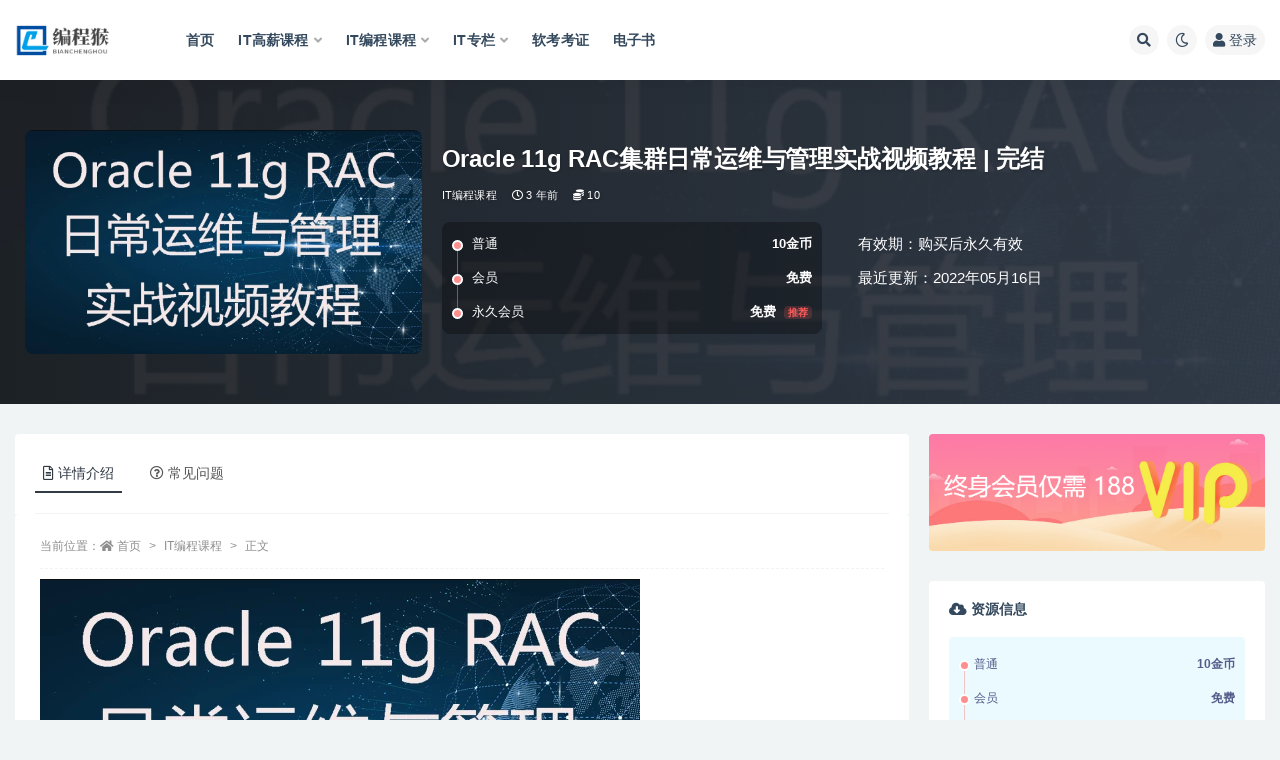

--- FILE ---
content_type: text/html; charset=UTF-8
request_url: https://www.66avg.com/3777.html
body_size: 13358
content:
<!doctype html>
<html lang="zh-Hans">
<head>
	<meta http-equiv="Content-Type" content="text/html; charset=UTF-8">
	<meta name="viewport" content="width=device-width, initial-scale=1, minimum-scale=1, maximum-scale=1">
	<link rel="profile" href="https://gmpg.org/xfn/11">
	<title>Oracle 11g RAC集群日常运维与管理实战视频教程 _编程猴</title>
<meta name='robots' content='max-image-preview:large' />
	<style>img:is([sizes="auto" i], [sizes^="auto," i]) { contain-intrinsic-size: 3000px 1500px }</style>
	<meta name="keywords" content="Oracle 11g RAC集群日常运维与管理实战视频教程,Oracle 11g RAC集群日常运维与管理,Oracle 11g RAC集群,Oracle 11g,Oracle">
<meta name="description" content="Oracle RAC 11g是Oracle公司推出的集群数据库版本，在企业中使用相当广泛，本套课程从实用的角度出发详细介绍了RAC的日常维护管理方法，尽管RAC的功能非常强大，但是RAC的安装和管理却是非常困难，而且这方面的资料也是比较零散不系统，本套课程旨在将这种常用维护方法以视频方式直观的展示给大家学习。">
<meta property="og:title" content="Oracle 11g RAC集群日常运维与管理实战视频教程 | 完结">
<meta property="og:description" content="Oracle RAC 11g是Oracle公司推出的集群数据库版本，在企业中使用相当广泛，本套课程从实用的角度出发详细介绍了RAC的日常维护管理方法，尽管RAC的功能非常强大，但是RAC的安装和管理却是非常困难，而且这方面的资料也是比较零散不系统，本套课程旨在将这种常用维护方法以视频方式直观的展示给大家学习。">
<meta property="og:type" content="article">
<meta property="og:url" content="https://www.66avg.com/3777.html">
<meta property="og:site_name" content="编程猴">
<meta property="og:image" content="https://leepoo.top/img/1652704767996.png">
<link href="https://www.66avg.com/wp-content/uploads/2023/01/Snipaste_2023-01-09_00-16-25.png" rel="icon">
<style id='classic-theme-styles-inline-css'>
/*! This file is auto-generated */
.wp-block-button__link{color:#fff;background-color:#32373c;border-radius:9999px;box-shadow:none;text-decoration:none;padding:calc(.667em + 2px) calc(1.333em + 2px);font-size:1.125em}.wp-block-file__button{background:#32373c;color:#fff;text-decoration:none}
</style>
<style id='global-styles-inline-css'>
:root{--wp--preset--aspect-ratio--square: 1;--wp--preset--aspect-ratio--4-3: 4/3;--wp--preset--aspect-ratio--3-4: 3/4;--wp--preset--aspect-ratio--3-2: 3/2;--wp--preset--aspect-ratio--2-3: 2/3;--wp--preset--aspect-ratio--16-9: 16/9;--wp--preset--aspect-ratio--9-16: 9/16;--wp--preset--color--black: #000000;--wp--preset--color--cyan-bluish-gray: #abb8c3;--wp--preset--color--white: #ffffff;--wp--preset--color--pale-pink: #f78da7;--wp--preset--color--vivid-red: #cf2e2e;--wp--preset--color--luminous-vivid-orange: #ff6900;--wp--preset--color--luminous-vivid-amber: #fcb900;--wp--preset--color--light-green-cyan: #7bdcb5;--wp--preset--color--vivid-green-cyan: #00d084;--wp--preset--color--pale-cyan-blue: #8ed1fc;--wp--preset--color--vivid-cyan-blue: #0693e3;--wp--preset--color--vivid-purple: #9b51e0;--wp--preset--gradient--vivid-cyan-blue-to-vivid-purple: linear-gradient(135deg,rgba(6,147,227,1) 0%,rgb(155,81,224) 100%);--wp--preset--gradient--light-green-cyan-to-vivid-green-cyan: linear-gradient(135deg,rgb(122,220,180) 0%,rgb(0,208,130) 100%);--wp--preset--gradient--luminous-vivid-amber-to-luminous-vivid-orange: linear-gradient(135deg,rgba(252,185,0,1) 0%,rgba(255,105,0,1) 100%);--wp--preset--gradient--luminous-vivid-orange-to-vivid-red: linear-gradient(135deg,rgba(255,105,0,1) 0%,rgb(207,46,46) 100%);--wp--preset--gradient--very-light-gray-to-cyan-bluish-gray: linear-gradient(135deg,rgb(238,238,238) 0%,rgb(169,184,195) 100%);--wp--preset--gradient--cool-to-warm-spectrum: linear-gradient(135deg,rgb(74,234,220) 0%,rgb(151,120,209) 20%,rgb(207,42,186) 40%,rgb(238,44,130) 60%,rgb(251,105,98) 80%,rgb(254,248,76) 100%);--wp--preset--gradient--blush-light-purple: linear-gradient(135deg,rgb(255,206,236) 0%,rgb(152,150,240) 100%);--wp--preset--gradient--blush-bordeaux: linear-gradient(135deg,rgb(254,205,165) 0%,rgb(254,45,45) 50%,rgb(107,0,62) 100%);--wp--preset--gradient--luminous-dusk: linear-gradient(135deg,rgb(255,203,112) 0%,rgb(199,81,192) 50%,rgb(65,88,208) 100%);--wp--preset--gradient--pale-ocean: linear-gradient(135deg,rgb(255,245,203) 0%,rgb(182,227,212) 50%,rgb(51,167,181) 100%);--wp--preset--gradient--electric-grass: linear-gradient(135deg,rgb(202,248,128) 0%,rgb(113,206,126) 100%);--wp--preset--gradient--midnight: linear-gradient(135deg,rgb(2,3,129) 0%,rgb(40,116,252) 100%);--wp--preset--font-size--small: 13px;--wp--preset--font-size--medium: 20px;--wp--preset--font-size--large: 36px;--wp--preset--font-size--x-large: 42px;--wp--preset--spacing--20: 0.44rem;--wp--preset--spacing--30: 0.67rem;--wp--preset--spacing--40: 1rem;--wp--preset--spacing--50: 1.5rem;--wp--preset--spacing--60: 2.25rem;--wp--preset--spacing--70: 3.38rem;--wp--preset--spacing--80: 5.06rem;--wp--preset--shadow--natural: 6px 6px 9px rgba(0, 0, 0, 0.2);--wp--preset--shadow--deep: 12px 12px 50px rgba(0, 0, 0, 0.4);--wp--preset--shadow--sharp: 6px 6px 0px rgba(0, 0, 0, 0.2);--wp--preset--shadow--outlined: 6px 6px 0px -3px rgba(255, 255, 255, 1), 6px 6px rgba(0, 0, 0, 1);--wp--preset--shadow--crisp: 6px 6px 0px rgba(0, 0, 0, 1);}:where(.is-layout-flex){gap: 0.5em;}:where(.is-layout-grid){gap: 0.5em;}body .is-layout-flex{display: flex;}.is-layout-flex{flex-wrap: wrap;align-items: center;}.is-layout-flex > :is(*, div){margin: 0;}body .is-layout-grid{display: grid;}.is-layout-grid > :is(*, div){margin: 0;}:where(.wp-block-columns.is-layout-flex){gap: 2em;}:where(.wp-block-columns.is-layout-grid){gap: 2em;}:where(.wp-block-post-template.is-layout-flex){gap: 1.25em;}:where(.wp-block-post-template.is-layout-grid){gap: 1.25em;}.has-black-color{color: var(--wp--preset--color--black) !important;}.has-cyan-bluish-gray-color{color: var(--wp--preset--color--cyan-bluish-gray) !important;}.has-white-color{color: var(--wp--preset--color--white) !important;}.has-pale-pink-color{color: var(--wp--preset--color--pale-pink) !important;}.has-vivid-red-color{color: var(--wp--preset--color--vivid-red) !important;}.has-luminous-vivid-orange-color{color: var(--wp--preset--color--luminous-vivid-orange) !important;}.has-luminous-vivid-amber-color{color: var(--wp--preset--color--luminous-vivid-amber) !important;}.has-light-green-cyan-color{color: var(--wp--preset--color--light-green-cyan) !important;}.has-vivid-green-cyan-color{color: var(--wp--preset--color--vivid-green-cyan) !important;}.has-pale-cyan-blue-color{color: var(--wp--preset--color--pale-cyan-blue) !important;}.has-vivid-cyan-blue-color{color: var(--wp--preset--color--vivid-cyan-blue) !important;}.has-vivid-purple-color{color: var(--wp--preset--color--vivid-purple) !important;}.has-black-background-color{background-color: var(--wp--preset--color--black) !important;}.has-cyan-bluish-gray-background-color{background-color: var(--wp--preset--color--cyan-bluish-gray) !important;}.has-white-background-color{background-color: var(--wp--preset--color--white) !important;}.has-pale-pink-background-color{background-color: var(--wp--preset--color--pale-pink) !important;}.has-vivid-red-background-color{background-color: var(--wp--preset--color--vivid-red) !important;}.has-luminous-vivid-orange-background-color{background-color: var(--wp--preset--color--luminous-vivid-orange) !important;}.has-luminous-vivid-amber-background-color{background-color: var(--wp--preset--color--luminous-vivid-amber) !important;}.has-light-green-cyan-background-color{background-color: var(--wp--preset--color--light-green-cyan) !important;}.has-vivid-green-cyan-background-color{background-color: var(--wp--preset--color--vivid-green-cyan) !important;}.has-pale-cyan-blue-background-color{background-color: var(--wp--preset--color--pale-cyan-blue) !important;}.has-vivid-cyan-blue-background-color{background-color: var(--wp--preset--color--vivid-cyan-blue) !important;}.has-vivid-purple-background-color{background-color: var(--wp--preset--color--vivid-purple) !important;}.has-black-border-color{border-color: var(--wp--preset--color--black) !important;}.has-cyan-bluish-gray-border-color{border-color: var(--wp--preset--color--cyan-bluish-gray) !important;}.has-white-border-color{border-color: var(--wp--preset--color--white) !important;}.has-pale-pink-border-color{border-color: var(--wp--preset--color--pale-pink) !important;}.has-vivid-red-border-color{border-color: var(--wp--preset--color--vivid-red) !important;}.has-luminous-vivid-orange-border-color{border-color: var(--wp--preset--color--luminous-vivid-orange) !important;}.has-luminous-vivid-amber-border-color{border-color: var(--wp--preset--color--luminous-vivid-amber) !important;}.has-light-green-cyan-border-color{border-color: var(--wp--preset--color--light-green-cyan) !important;}.has-vivid-green-cyan-border-color{border-color: var(--wp--preset--color--vivid-green-cyan) !important;}.has-pale-cyan-blue-border-color{border-color: var(--wp--preset--color--pale-cyan-blue) !important;}.has-vivid-cyan-blue-border-color{border-color: var(--wp--preset--color--vivid-cyan-blue) !important;}.has-vivid-purple-border-color{border-color: var(--wp--preset--color--vivid-purple) !important;}.has-vivid-cyan-blue-to-vivid-purple-gradient-background{background: var(--wp--preset--gradient--vivid-cyan-blue-to-vivid-purple) !important;}.has-light-green-cyan-to-vivid-green-cyan-gradient-background{background: var(--wp--preset--gradient--light-green-cyan-to-vivid-green-cyan) !important;}.has-luminous-vivid-amber-to-luminous-vivid-orange-gradient-background{background: var(--wp--preset--gradient--luminous-vivid-amber-to-luminous-vivid-orange) !important;}.has-luminous-vivid-orange-to-vivid-red-gradient-background{background: var(--wp--preset--gradient--luminous-vivid-orange-to-vivid-red) !important;}.has-very-light-gray-to-cyan-bluish-gray-gradient-background{background: var(--wp--preset--gradient--very-light-gray-to-cyan-bluish-gray) !important;}.has-cool-to-warm-spectrum-gradient-background{background: var(--wp--preset--gradient--cool-to-warm-spectrum) !important;}.has-blush-light-purple-gradient-background{background: var(--wp--preset--gradient--blush-light-purple) !important;}.has-blush-bordeaux-gradient-background{background: var(--wp--preset--gradient--blush-bordeaux) !important;}.has-luminous-dusk-gradient-background{background: var(--wp--preset--gradient--luminous-dusk) !important;}.has-pale-ocean-gradient-background{background: var(--wp--preset--gradient--pale-ocean) !important;}.has-electric-grass-gradient-background{background: var(--wp--preset--gradient--electric-grass) !important;}.has-midnight-gradient-background{background: var(--wp--preset--gradient--midnight) !important;}.has-small-font-size{font-size: var(--wp--preset--font-size--small) !important;}.has-medium-font-size{font-size: var(--wp--preset--font-size--medium) !important;}.has-large-font-size{font-size: var(--wp--preset--font-size--large) !important;}.has-x-large-font-size{font-size: var(--wp--preset--font-size--x-large) !important;}
:where(.wp-block-post-template.is-layout-flex){gap: 1.25em;}:where(.wp-block-post-template.is-layout-grid){gap: 1.25em;}
:where(.wp-block-columns.is-layout-flex){gap: 2em;}:where(.wp-block-columns.is-layout-grid){gap: 2em;}
:root :where(.wp-block-pullquote){font-size: 1.5em;line-height: 1.6;}
</style>
<link rel='stylesheet' id='bootstrap-css' href='https://www.66avg.com/wp-content/themes/ripro-v2/assets/bootstrap/css/bootstrap.min.css?ver=4.6.0' media='all' />
<link rel='stylesheet' id='csf-fa5-css' href='https://www.66avg.com/wp-content/themes/ripro-v2/assets/font-awesome/css/all.min.css?ver=5.14.0' media='all' />
<link rel='stylesheet' id='csf-fa5-v4-shims-css' href='https://www.66avg.com/wp-content/themes/ripro-v2/assets/font-awesome/css/v4-shims.min.css?ver=5.14.0' media='all' />
<link rel='stylesheet' id='plugins-css' href='https://www.66avg.com/wp-content/themes/ripro-v2/assets/css/plugins.css?ver=1.0.0' media='all' />
<link rel='stylesheet' id='app-css' href='https://www.66avg.com/wp-content/themes/ripro-v2/assets/css/app.css?ver=4.6.0' media='all' />
<link rel='stylesheet' id='dark-css' href='https://www.66avg.com/wp-content/themes/ripro-v2/assets/css/dark.css?ver=4.6.0' media='all' />
<script src="https://www.66avg.com/wp-content/themes/ripro-v2/assets/js/jquery.min.js?ver=3.5.1" id="jquery-js"></script>
<link rel="canonical" href="https://www.66avg.com/3777.html" />
<link rel='shortlink' href='https://www.66avg.com/?p=3777' />
</head>
<body class="wp-singular post-template-default single single-post postid-3777 single-format-standard wp-theme-ripro-v2 wide-screen navbar-sticky with-hero hero-wide hero-shop pagination-numeric no-off-canvas sidebar-right">
<div id="app" class="site">
	
<header class="site-header">
    <div class="container">
	    <div class="navbar">
			  <div class="logo-wrapper">
          <a href="https://www.66avg.com/">
        <img class="logo regular" src="http://www.66avg.com/wp-content/uploads/2023/01/logo_20230108_uugai.com_1673189447161.png" alt="编程猴">
      </a>
    
  </div> 			
			<div class="sep"></div>
			
			<nav class="main-menu d-none d-lg-block">
			<ul id="menu-%e7%bc%96%e7%a8%8b%e7%8c%b4" class="nav-list u-plain-list"><li class="menu-item menu-item-type-custom menu-item-object-custom menu-item-home"><a href="http://www.66avg.com/">首页</a></li>
<li class="menu-item menu-item-type-taxonomy menu-item-object-category menu-item-has-children"><a href="https://www.66avg.com/hige">IT高薪课程</a>
<ul class="sub-menu">
	<li class="menu-item menu-item-type-taxonomy menu-item-object-category"><a href="https://www.66avg.com/mktx">mk体系</a></li>
	<li class="menu-item menu-item-type-taxonomy menu-item-object-category"><a href="https://www.66avg.com/house">黑马博学谷</a></li>
	<li class="menu-item menu-item-type-taxonomy menu-item-object-category"><a href="https://www.66avg.com/geekcamp">Geek训练营</a></li>
	<li class="menu-item menu-item-type-taxonomy menu-item-object-category"><a href="https://www.66avg.com/msb">马士兵</a></li>
	<li class="menu-item menu-item-type-taxonomy menu-item-object-category"><a href="https://www.66avg.com/kkb">开课b</a></li>
</ul>
</li>
<li class="menu-item menu-item-type-taxonomy menu-item-object-category current-post-ancestor current-menu-parent current-post-parent menu-item-has-children"><a href="https://www.66avg.com/boutiques">IT编程课程</a>
<ul class="sub-menu">
	<li class="menu-item menu-item-type-taxonomy menu-item-object-category"><a href="https://www.66avg.com/mksz">mk实战</a></li>
	<li class="menu-item menu-item-type-taxonomy menu-item-object-category"><a href="https://www.66avg.com/house">黑马博学谷</a></li>
	<li class="menu-item menu-item-type-taxonomy menu-item-object-category"><a href="https://www.66avg.com/kkb">开课b</a></li>
	<li class="menu-item menu-item-type-taxonomy menu-item-object-category"><a href="https://www.66avg.com/msb">马士兵</a></li>
	<li class="menu-item menu-item-type-taxonomy menu-item-object-category"><a href="https://www.66avg.com/wyy">网易云</a></li>
	<li class="menu-item menu-item-type-taxonomy menu-item-object-category"><a href="https://www.66avg.com/geek">Geek</a></li>
	<li class="menu-item menu-item-type-taxonomy menu-item-object-category"><a href="https://www.66avg.com/xmg">小马哥</a></li>
	<li class="menu-item menu-item-type-taxonomy menu-item-object-category"><a href="https://www.66avg.com/lg">LG</a></li>
	<li class="menu-item menu-item-type-taxonomy menu-item-object-category"><a href="https://www.66avg.com/cto">cto</a></li>
</ul>
</li>
<li class="menu-item menu-item-type-taxonomy menu-item-object-category menu-item-has-children"><a href="https://www.66avg.com/column">IT专栏</a>
<ul class="sub-menu">
	<li class="menu-item menu-item-type-taxonomy menu-item-object-category"><a href="https://www.66avg.com/geek">Geek</a></li>
	<li class="menu-item menu-item-type-taxonomy menu-item-object-category"><a href="https://www.66avg.com/mkzl">mk专栏</a></li>
	<li class="menu-item menu-item-type-taxonomy menu-item-object-category"><a href="https://www.66avg.com/juejin">掘金</a></li>
</ul>
</li>
<li class="menu-item menu-item-type-taxonomy menu-item-object-category"><a href="https://www.66avg.com/ruankao">软考考证</a></li>
<li class="menu-item menu-item-type-taxonomy menu-item-object-category"><a href="https://www.66avg.com/book">电子书</a></li>
</ul>			</nav>
			
			<div class="actions">
				
								<span class="btn btn-sm search-open navbar-button ml-2" rel="nofollow noopener noreferrer" data-action="omnisearch-open" data-target="#omnisearch" title="搜索"><i class="fas fa-search"></i></span>
				
				
						        <span class="btn btn-sm toggle-dark navbar-button ml-2" rel="nofollow noopener noreferrer" title="夜间模式"><i class="fa fa-moon-o"></i></span>
                                
				<!-- user navbar dropdown  -->
		        				<a class="login-btn navbar-button ml-2" rel="nofollow noopener noreferrer" href="#"><i class="fa fa-user mr-1"></i>登录</a>
								<!-- user navbar dropdown -->

                
		        <div class="burger"></div>

		        
		    </div>
		    
	    </div>
    </div>
</header>

<div class="header-gap"></div>


<div class="hero lazyload visible" data-bg="https://leepoo.top/img/1652704767996.png">



<div class="hero-shop-warp">
    <div class="container-lg">
        <div class="row">
            <div class="col-lg-4 img-box">
                <img class="lazyload" data-src="https://leepoo.top/img/1652704767996.png" src="[data-uri]" alt="Oracle 11g RAC集群日常运维与管理实战视频教程 | 完结" />
                <noscript><img src="https://leepoo.top/img/1652704767996.png" alt="Oracle 11g RAC集群日常运维与管理实战视频教程 | 完结" /></noscript>
            </div>
            <div class="col-lg-8 info-box">
                <header class="entry-header">
<h1 class="entry-title">Oracle 11g RAC集群日常运维与管理实战视频教程 | 完结</h1>          <div class="entry-meta">
            
                          <span class="meta-category">
                <a href="https://www.66avg.com/boutiques" rel="category">IT编程课程</a>
              </span>
                          <span class="meta-date">
                  <time datetime="2022-05-16T21:25:09+08:00">
                    <i class="fa fa-clock-o"></i>
                    3 年前                  </time>
              </span>
            <span class="meta-shhop-icon"><i class="fas fa-coins"></i> 10</span>                <span class="meta-edit"></span>
            

          </div>
        </header>

                <div class="row">
                    <div class="col-lg-6 col-12">
                        <ul class="pricing-options"><li><span>普通</span><b>10金币</b></li><li><span>会员</span><b>免费</b></li><li><span>永久会员</span><b>免费<small class="badge badge-danger-lighten ml-2">推荐</small></b></li></ul>                    </div>
                    <div class="col-lg-6 col-12">
                        <ul class="down-info"><li><p class="data-label">有效期：购买后永久有效</p></li><li><p class="data-label">最近更新：2022年05月16日</p></li></ul>                    </div>
    
                </div>
                
                
            </div>
        </div>
    </div>
</div>
</div>	<main id="main" role="main" class="site-content">
<div class="container">
	<div class="row">
		<div class="content-column col-lg-9">
			<div class="content-area">
				


<div class="single-download-nav">
  <ul class="nav nav-pills" id="pills-tab" role="tablist">

    <li class="nav-item" role="presentation">
      <a class="nav-link active" id="pills-details-tab" data-toggle="pill" href="#pills-details" role="tab" aria-controls="pills-details" aria-selected="true"><i class="far fa-file-alt mr-1"></i>详情介绍</a>
    </li>

    
        <li class="nav-item" role="presentation">
      <a class="nav-link" id="pills-faq-tab" data-toggle="pill" href="#pills-faq" role="tab" aria-controls="pills-faq" aria-selected="false"><i class="far fa-question-circle mr-1"></i>常见问题</a>
    </li>
        
  </ul>
</div>

<div class="tab-content" id="pills-tabContent">

  <div class="tab-pane fade show active" id="pills-details" role="tabpanel" aria-labelledby="pills-details-tab">
    <article id="post-3777" class="article-content post-3777 post type-post status-publish format-standard hentry category-boutiques">
      <div class="container">
                <div class="article-crumb"><ol class="breadcrumb">当前位置：<li class="home"><i class="fa fa-home"></i> <a href="https://www.66avg.com">首页</a></li><li><a href="https://www.66avg.com/boutiques">IT编程课程</a></li><li class="active">正文</li></ol></div>
        
        
        <div class="pt-0 d-none d-block d-xl-none d-lg-none"><aside id="header-widget-shop-down" class="widget-area"><p></p></aside></div>      
        <div class="entry-wrapper">
                    <div class="entry-content u-text-format u-clearfix">
            <figure style="width: 600px" class="wp-caption alignnone"><img fetchpriority="high" decoding="async" src="https://leepoo.top/img/1652704767996.png" alt="Oracle 11g RAC集群日常运维与管理实战视频教程" width="600" height="339" /><figcaption class="wp-caption-text">Oracle 11g RAC集群日常运维与管理实战视频教程</figcaption></figure>
<p>Oracle RAC 11g是Oracle公司推出的集群数据库版本，在企业中使用相当广泛，本套课程从实用的角度出发详细介绍了RAC的日常维护管理方法，尽管RAC的功能非常强大，但是RAC的安装和管理却是非常困难，而且这方面的资料也是比较零散不系统，本套课程旨在将这种常用维护方法以视频方式直观的展示给大家学习。</p>
<p>〖课程截图〗:</p>
<figure style="width: 667px" class="wp-caption alignnone"><img decoding="async" src="https://leepoo.top/img/1652706933018.png" alt="Oracle 11g RAC集群日常运维与管理实战视频教程" width="667" height="829" /><figcaption class="wp-caption-text">Oracle 11g RAC集群日常运维与管理实战视频教程</figcaption></figure>
<p>〖课程目录〗:</p>
<ul>
<li>├──1-1 RAC基本维护命令-1.mp4 21.68M</li>
<li>├──10-1 集群数据库和实例操作.mp4 24.43M</li>
<li>├──11-1 RAC集群虚拟VIP地址漂移问题.mp4 42.12M</li>
<li>├──11gRAC维护课件.7z 1.04M</li>
<li>├──12-1 RAC集群SCAN-IP地址漂移问题.mp4 26.66M</li>
<li>├──13-1 ASM实例.mp4 31.05M</li>
<li>├──14-1 ASM磁盘组.mp4 38.83M</li>
<li>├──15-1 ASM磁盘组操作-1.mp4 41.69M</li>
<li>├──16-1 ASM磁盘组操作-2.mp4 21.10M</li>
<li>├──17-1 向磁盘组中添加删除磁盘.mp4 46.55M</li>
<li>├──18-1 磁盘组数据重新平衡.mp4 12.54M</li>
<li>├──19-1 ASM文件目录结构.mp4 29.97M</li>
<li>├──2-1 RAC基本维护命令-2.mp4 20.07M</li>
<li>├──20-1 ASM目录和别名操作.mp4 18.96M</li>
<li>├──21-1 ASM表空间及OMF操作.mp4 36.16M</li>
<li>├──22-1 ASM日志组操作.mp4 50.20M</li>
<li>├──23-1 RAC开启归档模式.mp4 36.32M</li>
<li>├──24-1 asmcmd命令行工具使用.mp4 41.68M</li>
<li>├──25-1 ASM参数文件spfile配置.mp4 13.07M</li>
<li>├──26-1 RAC-SCAN-IP地址修改.mp4 38.59M</li>
<li>├──27-1 RAC-VIP地址修改.mp4 37.73M</li>
<li>├──28-1 RAC-PUBLIC-IP地址修改.mp4 23.35M</li>
<li>├──29-1 RAC-心跳网络IP地址修改.mp4 26.13M</li>
<li>├──3-1 RAC基本维护命令-3.mp4 29.51M</li>
<li>├──30-1 RAC-HA高可用和LB负载均衡.mp4 33.10M</li>
<li>├──31-1 Failover故障转移客户端TAF配置.mp4 44.11M</li>
<li>├──32-1 Failover故障转移测试.mp4 11.01M</li>
<li>├──33-1 添加删除Service服务.mp4 31.27M</li>
<li>├──34-1 负载均衡配置及测试.mp4 39.44M</li>
<li>├──4-1 表决磁盘voting disk维护-1.mp4 31.40M</li>
<li>├──5-1 表决磁盘voting disk维护-2.mp4 37.00M</li>
<li>├──6-1 OCR维护.mp4 36.49M</li>
<li>├──7-1 集群组件状态查看.mp4 41.04M</li>
<li>├──8-1 集群各组件资源配置查看.mp4 42.84M</li>
<li>└──9-1 集群时钟验证.mp4 26.75M</li>
</ul>
<div class="post-note alert alert-warning mt-2" role="alert"><small><strong>声明：</strong>本站所有文章，如无特殊说明或标注，均为本站原创发布。任何个人或组织，在未征得本站同意时，禁止复制、盗用、采集、发布本站内容到任何网站、书籍等各类媒体平台。如若本站内容侵犯了原著者的合法权益，可联系我们进行处理。</small></div>          </div>
          <div class="site_abc_wrap pc bottum"><a href="https://www.66avg.com/user/vip" target="_blank" rel="nofollow noopener noreferrer" data-toggle="tooltip" data-html="true" title="<u>广告：</u>终身会员限时优惠188元"><img src="https://www.66avg.com/wp-content/uploads/2023/03/Snipaste_2023-03-08_00-21-28.png" style=" width: 100%; "></a></div>        </div>
      </div>
    </article>
  </div>

  
    <div class="tab-pane fade" id="pills-faq" role="tabpanel" aria-labelledby="pills-faq-tab">

    <div class="accordion" id="accordionhelp">
          <div class="card">
        <div class="card-header" id="heading-0">
          <h2 class="mb-0">
            <button class="btn btn-sm btn-block text-left collapsed" type="button" data-toggle="collapse" data-target="#collapse-0" aria-expanded="false" aria-controls="collapse-0">
              免费下载或者VIP会员资源能否直接商用？<span class="fa fa-plus"></span><span class="fa fa-minus"></span>
            </button>

          </h2>
        </div>
        <div id="collapse-0" class="collapse" aria-labelledby="heading-0" data-parent="#accordionhelp">
          <div class="card-body bg-primary text-white">
            本站所有资源版权均属于原作者所有，这里所提供资源均只能用于参考学习用，请勿直接商用。若由于商用引起版权纠纷，一切责任均由使用者承担。更多说明请参考 VIP介绍。          </div>
        </div>
      </div>
          <div class="card">
        <div class="card-header" id="heading-1">
          <h2 class="mb-0">
            <button class="btn btn-sm btn-block text-left collapsed" type="button" data-toggle="collapse" data-target="#collapse-1" aria-expanded="false" aria-controls="collapse-1">
              提示下载完但解压或打开不了？<span class="fa fa-plus"></span><span class="fa fa-minus"></span>
            </button>

          </h2>
        </div>
        <div id="collapse-1" class="collapse" aria-labelledby="heading-1" data-parent="#accordionhelp">
          <div class="card-body bg-primary text-white">
            最常见的情况是下载不完整: 可对比下载完压缩包的与网盘上的容量，若小于网盘提示的容量则是这个原因。这是浏览器下载的bug，建议用百度网盘软件或迅雷下载。 若排除这种情况，可在对应资源底部留言，或联络我们。          </div>
        </div>
      </div>
          <div class="card">
        <div class="card-header" id="heading-2">
          <h2 class="mb-0">
            <button class="btn btn-sm btn-block text-left collapsed" type="button" data-toggle="collapse" data-target="#collapse-2" aria-expanded="false" aria-controls="collapse-2">
              找不到素材资源介绍文章里的示例图片？<span class="fa fa-plus"></span><span class="fa fa-minus"></span>
            </button>

          </h2>
        </div>
        <div id="collapse-2" class="collapse" aria-labelledby="heading-2" data-parent="#accordionhelp">
          <div class="card-body bg-primary text-white">
            对于会员专享、整站源码、程序插件、网站模板、网页模版等类型的素材，文章内用于介绍的图片通常并不包含在对应可供下载素材包内。这些相关商业图片需另外购买，且本站不负责(也没有办法)找到出处。 同样地一些字体文件也是这种情况，但部分素材会在素材包内有一份字体下载链接清单。          </div>
        </div>
      </div>
          <div class="card">
        <div class="card-header" id="heading-3">
          <h2 class="mb-0">
            <button class="btn btn-sm btn-block text-left collapsed" type="button" data-toggle="collapse" data-target="#collapse-3" aria-expanded="false" aria-controls="collapse-3">
              付款后无法显示下载地址或者无法查看内容？<span class="fa fa-plus"></span><span class="fa fa-minus"></span>
            </button>

          </h2>
        </div>
        <div id="collapse-3" class="collapse" aria-labelledby="heading-3" data-parent="#accordionhelp">
          <div class="card-body bg-primary text-white">
            如果您已经成功付款但是网站没有弹出成功提示，请联系站长提供付款信息为您处理          </div>
        </div>
      </div>
          <div class="card">
        <div class="card-header" id="heading-4">
          <h2 class="mb-0">
            <button class="btn btn-sm btn-block text-left collapsed" type="button" data-toggle="collapse" data-target="#collapse-4" aria-expanded="false" aria-controls="collapse-4">
              购买该资源后，可以退款吗？<span class="fa fa-plus"></span><span class="fa fa-minus"></span>
            </button>

          </h2>
        </div>
        <div id="collapse-4" class="collapse" aria-labelledby="heading-4" data-parent="#accordionhelp">
          <div class="card-body bg-primary text-white">
            源码素材属于虚拟商品，具有可复制性，可传播性，一旦授予，不接受任何形式的退款、换货要求。请您在购买获取之前确认好 是您所需要的资源          </div>
        </div>
      </div>
        </div>
  </div>
  

</div>


<div class="entry-navigation">
	<div class="row">
            	<div class="col-lg-6 col-12">
            <a class="entry-page-prev" href="https://www.66avg.com/3773.html" title="奈学-P8百万大数据架构师一期|2022年|价值35999元|重磅首发">
                <div class="entry-page-icon"><i class="fas fa-arrow-left"></i></div>
                <div class="entry-page-info">
                    <span class="d-block rnav">上一篇</span>
                    <span class="d-block title">奈学-P8百万大数据架构师一期|2022年|价值35999元|重磅首发</span>
                </div>
            </a> 
        </div>
                    	<div class="col-lg-6 col-12">
            <a class="entry-page-next" href="https://www.66avg.com/3779.html" title="开课吧-人工智能核心能力培养计划007期|2022年|价值10800元|完结">
                <div class="entry-page-info">
                    <span class="d-block rnav">下一篇</span>
                    <span class="d-block title">开课吧-人工智能核心能力培养计划007期|2022年|价值10800元|完结</span>
                </div>
                <div class="entry-page-icon"><i class="fas fa-arrow-right"></i></div>
            </a>
        </div>
            </div>
</div>    <div class="related-posts">
        <h3 class="u-border-title">相关文章</h3>
        <div class="row">
                      <div class="col-lg-3 col-md-4 col-6 ">
              <article id="post-21630" class="post post-grid post-21630 type-post status-publish format-standard has-post-thumbnail hentry category-boutiques">
                  <div class="entry-media"><div class="placeholder" style="padding-bottom: 66.666666666667%"><a href="https://www.66avg.com/21630.html" title="web前端全阶段" rel="nofollow noopener noreferrer"><img class="lazyload" data-src="https://www.66avg.com/wp-content/uploads/2025/11/1762683597335-300x200.png" src="http://www.66avg.com/wp-content/themes/ripro-v2/assets/img/thumb-ing.gif" alt="web前端全阶段" /></a></div></div>                  <div class="entry-wrapper">
                    <header class="entry-header"><h2 class="entry-title"><a href="https://www.66avg.com/21630.html" title="web前端全阶段" rel="bookmark">web前端全阶段</a></h2></header>
                                    </div>
            </article>
          </div>
                      <div class="col-lg-3 col-md-4 col-6 ">
              <article id="post-21627" class="post post-grid post-21627 type-post status-publish format-standard has-post-thumbnail hentry category-boutiques">
                  <div class="entry-media"><div class="placeholder" style="padding-bottom: 66.666666666667%"><a href="https://www.66avg.com/21627.html" title="小白玩转AI大模型应用开发" rel="nofollow noopener noreferrer"><img class="lazyload" data-src="https://www.66avg.com/wp-content/uploads/2025/11/1762681606076-300x200.png" src="http://www.66avg.com/wp-content/themes/ripro-v2/assets/img/thumb-ing.gif" alt="小白玩转AI大模型应用开发" /></a></div></div>                  <div class="entry-wrapper">
                    <header class="entry-header"><h2 class="entry-title"><a href="https://www.66avg.com/21627.html" title="小白玩转AI大模型应用开发" rel="bookmark">小白玩转AI大模型应用开发</a></h2></header>
                                    </div>
            </article>
          </div>
                      <div class="col-lg-3 col-md-4 col-6 ">
              <article id="post-21617" class="post post-grid post-21617 type-post status-publish format-standard has-post-thumbnail hentry category-boutiques">
                  <div class="entry-media"><div class="placeholder" style="padding-bottom: 66.666666666667%"><a href="https://www.66avg.com/21617.html" title="Python黑客编程之信息收集视频课程" rel="nofollow noopener noreferrer"><img class="lazyload" data-src="https://www.66avg.com/wp-content/uploads/2025/11/1762064600230-300x200.png" src="http://www.66avg.com/wp-content/themes/ripro-v2/assets/img/thumb-ing.gif" alt="Python黑客编程之信息收集视频课程" /></a></div></div>                  <div class="entry-wrapper">
                    <header class="entry-header"><h2 class="entry-title"><a href="https://www.66avg.com/21617.html" title="Python黑客编程之信息收集视频课程" rel="bookmark">Python黑客编程之信息收集视频课程</a></h2></header>
                                    </div>
            </article>
          </div>
                      <div class="col-lg-3 col-md-4 col-6 ">
              <article id="post-21614" class="post post-grid post-21614 type-post status-publish format-standard has-post-thumbnail hentry category-boutiques">
                  <div class="entry-media"><div class="placeholder" style="padding-bottom: 66.666666666667%"><a href="https://www.66avg.com/21614.html" title="Linux系统编程网络编程基础" rel="nofollow noopener noreferrer"><img class="lazyload" data-src="https://www.66avg.com/wp-content/uploads/2025/11/1762064387028-300x200.png" src="http://www.66avg.com/wp-content/themes/ripro-v2/assets/img/thumb-ing.gif" alt="Linux系统编程网络编程基础" /></a></div></div>                  <div class="entry-wrapper">
                    <header class="entry-header"><h2 class="entry-title"><a href="https://www.66avg.com/21614.html" title="Linux系统编程网络编程基础" rel="bookmark">Linux系统编程网络编程基础</a></h2></header>
                                    </div>
            </article>
          </div>
                  </div>
    </div>

			</div>
		</div>
					<div class="sidebar-column col-lg-3">
				<aside id="secondary" class="widget-area">
	<div id="media_image-2" class="widget widget_media_image"><a href="https://www.66avg.com/user/vip"><img width="950" height="331" src="https://www.66avg.com/wp-content/uploads/2023/03/Snipaste_2023-03-08_00-21-28.png" class="image wp-image-6079  attachment-full size-full" alt="" style="max-width: 100%; height: auto;" decoding="async" loading="lazy" srcset="https://www.66avg.com/wp-content/uploads/2023/03/Snipaste_2023-03-08_00-21-28.png 950w, https://www.66avg.com/wp-content/uploads/2023/03/Snipaste_2023-03-08_00-21-28-768x268.png 768w" sizes="auto, (max-width: 950px) 100vw, 950px" /></a></div><div id="ripro_v2_shop_down-2" class="widget ripro-v2-widget-shop-down"><div class="price"><h3><i class="fas fa-cloud-download-alt mr-1"></i>资源信息</h3></div><ul class="pricing-options"><li><span>普通</span><b>10金币</b></li><li><span>会员</span><b>免费</b></li><li><span>永久会员</span><b>免费<small class="badge badge-danger-lighten ml-2">推荐</small></b></li></ul><button type="button" class="btn btn-block btn-primary mb-3 login-btn">登录后下载</button><div class="down-info"><h5>其他信息</h5><ul class="infos"><li><p class="data-label">有效期</p><p class="info">永久有效</p></li><li><p class="data-label">最近更新</p><p class="info">2022年05月16日</p></li></ul></div><div class="down-help mt-2 small text-muted">下载遇到问题？可联系客服或留言反馈</div></div><div id="ripro_v2_widget_down_top-2" class="widget ripro_v2-widget-downtop"><h5 class="widget-title">下载热度排行榜</h5><ul class="user-top small"><li><span class="badge badge-warning text-white">1</span> <a href=https://www.66avg.com/4957.html>若依框架(RuoYi)系列视频教程 RuoYi-Vue前后端分离版本 118集 | 完结</a></li><li><span class="badge badge-warning text-white">2</span> <a href=https://www.66avg.com/4320.html>若依框架（RuoYi-Cloud 微服务版本）134节视频教程 | 完结</a></li><li><span class="badge badge-warning text-white">3</span> <a href=https://www.66avg.com/5050.html>NHANES数据挖掘入门到精通</a></li><li><span class="badge badge-warning text-white">4</span> <a href=https://www.66avg.com/5538.html>Java面试指北PDF版</a></li><li><span class="badge badge-warning text-white">5</span> <a href=https://www.66avg.com/5344.html>暗月2022教程 十二个完整的项目，靶场课件齐全 | 完结</a></li><li><span class="badge badge-warning text-white">6</span> <a href=https://www.66avg.com/5431.html>（新升级）React18+TS高仿AntD从零到一打造组件库 | 完结</a></li><li><span class="badge badge-warning text-white">7</span> <a href=https://www.66avg.com/3666.html>WEB前端线上系统课(20k+标准)|2023年|重磅首发|无秘更新数据结构与算法</a></li><li><span class="badge badge-warning text-white">8</span> <a href=https://www.66avg.com/5914.html>PMP第六版清华大学杨述老师全套视频</a></li><li><span class="badge badge-warning text-white">9</span> <a href=https://www.66avg.com/9951.html>咕泡人工智能深度学习系统班第八期</a></li><li><span class="badge badge-warning text-white">10</span> <a href=https://www.66avg.com/5199.html>网络安全培训-WEB安全培训-WEB渗透测试 暗月渗透测试 | 完结</a></li></ul></div></aside><!-- #secondary -->
			</div>
			</div>
</div>
	</main><!-- #main -->
	
	<footer class="site-footer">
				<div class="footer-copyright d-flex text-center">
			<div class="container">
								
							</div>
		</div>

	</footer><!-- #footer -->

</div><!-- #page -->

<div class="rollbar">
		<ul class="actions">
			<li>
						<a href="http://www.66avg.com/" rel="nofollow noopener noreferrer" data-toggle="tooltip" data-html="true" data-placement="left" title="首页"><i class="fas fa-home"></i></a>
		</li>
				<li>
						<a href="http://www.66avg.com/user?action=vip" rel="nofollow noopener noreferrer" data-toggle="tooltip" data-html="true" data-placement="left" title="VIP会员"><i class="fa fa-diamond"></i></a>
		</li>
				<li>
						<a href="http://www.66avg.com/user" rel="nofollow noopener noreferrer" data-toggle="tooltip" data-html="true" data-placement="left" title="个人中心"><i class="far fa-user"></i></a>
		</li>
				<li>
						<a href="http://wpa.qq.com/msgrd?v=3&amp;uin=3223642385&amp;site=www.66avg.com&amp;menu=yes" rel="nofollow noopener noreferrer" data-toggle="tooltip" data-html="true" data-placement="left" title="&lt;div&gt;&lt;b&gt;在线客服&lt;/b&gt; &lt;/div&gt;&lt;div&gt;QQ: 3223642385&lt;/div&gt;&lt;div&gt;直接点击添加好友，会自动进入QQ聊天窗口&lt;/div&gt;&lt;div&gt;&lt;u&gt;9:00~21:00&lt;/u&gt;&lt;/div&gt;"><i class="fab fa-qq"></i></a>
		</li>
			</ul>
		<div class="rollbar-item back-to-top">
		<i class="fas fa-chevron-up"></i>
	</div>
</div>
<div class="m-menubar">
		<ul>
			<li>
						<a href="http://www.66avg.com" rel="nofollow noopener noreferrer"><i class="fas fa-home"></i>首页</a>
		</li>
				<li>
						<a href="http://www.66avg.com/uncategorized" rel="nofollow noopener noreferrer"><i class="fas fa-layer-group"></i>分类</a>
		</li>
				<li>
						<a href="http://www.66avg.com/question" rel="nofollow noopener noreferrer"><i class="fab fa-ello"></i>问答</a>
		</li>
				<li>
						<a href="http://www.66avg.com/user" rel="nofollow noopener noreferrer"><i class="fas fa-user"></i>我的</a>
		</li>
				<li>
			<a href="javacript:void(0);" class="back-to-top" rel="nofollow noopener noreferrer"><i class="fas fa-chevron-up"></i>顶部<span></span></a>
		</li>
	</ul>
	</div>
<div id="omnisearch" class="omnisearch">
    <div class="container">
        <form class="omnisearch-form" method="get" action="https://www.66avg.com/">
            <div class="form-group">
                <div class="input-group input-group-merge input-group-flush">
                    <div class="input-group-prepend">
                        <span class="input-group-text"><i class="fas fa-search"></i></span>
                    </div>

					<div class="input-group-prepend d-flex align-items-center" style=" max-width: 35%; ">
                    <select  name='cat' id='omnisearch-cat' class='selectpicker'>
	<option value=''>全部</option>
	<option class="level-0" value="182">cto</option>
	<option class="level-0" value="255">Geek</option>
	<option class="level-0" value="207">Geek训练营</option>
	<option class="level-0" value="3">IT专栏</option>
	<option class="level-0" value="350">IT学习视频</option>
	<option class="level-0" value="34">IT编程课程</option>
	<option class="level-0" value="33">IT高薪课程</option>
	<option class="level-0" value="250">LG</option>
	<option class="level-0" value="215">mk专栏</option>
	<option class="level-0" value="216">mk体系</option>
	<option class="level-0" value="221">mk实战</option>
	<option class="level-0" value="351">亲子教育</option>
	<option class="level-0" value="73">小马哥</option>
	<option class="level-0" value="198">开课b</option>
	<option class="level-0" value="2">掘金</option>
	<option class="level-0" value="1">未分类</option>
	<option class="level-0" value="14">电子书</option>
	<option class="level-0" value="145">网易云</option>
	<option class="level-0" value="32">软考考证</option>
	<option class="level-0" value="84">马士兵</option>
	<option class="level-0" value="187">黑马博学谷</option>
</select>
				  	</div>
                    <input type="text" class="search-ajax-input form-control" name="s" value="" placeholder="输入关键词 回车搜索..." autocomplete="off">

                </div>
            </div>
        </form>
        <div class="omnisearch-suggestions">
            <div class="search-keywords">
                <a href="https://www.66avg.com/tag/ai" class="tag-cloud-link tag-link-111 tag-link-position-1" style="font-size: 14px;">AI</a>
<a href="https://www.66avg.com/tag/c" class="tag-cloud-link tag-link-55 tag-link-position-2" style="font-size: 14px;">C++</a>
<a href="https://www.66avg.com/tag/docker" class="tag-cloud-link tag-link-27 tag-link-position-3" style="font-size: 14px;">Docker</a>
<a href="https://www.66avg.com/geek" class="tag-cloud-link tag-link-255 tag-link-position-4" style="font-size: 14px;">Geek</a>
<a href="https://www.66avg.com/tag/http" class="tag-cloud-link tag-link-108 tag-link-position-5" style="font-size: 14px;">HTTP</a>
<a href="https://www.66avg.com/boutiques" class="tag-cloud-link tag-link-34 tag-link-position-6" style="font-size: 14px;">IT编程课程</a>
<a href="https://www.66avg.com/hige" class="tag-cloud-link tag-link-33 tag-link-position-7" style="font-size: 14px;">IT高薪课程</a>
<a href="https://www.66avg.com/tag/java" class="tag-cloud-link tag-link-18 tag-link-position-8" style="font-size: 14px;">Java</a>
<a href="https://www.66avg.com/tag/linux" class="tag-cloud-link tag-link-21 tag-link-position-9" style="font-size: 14px;">Linux</a>
<a href="https://www.66avg.com/mksz" class="tag-cloud-link tag-link-221 tag-link-position-10" style="font-size: 14px;">mk实战</a>
<a href="https://www.66avg.com/tag/mysql" class="tag-cloud-link tag-link-22 tag-link-position-11" style="font-size: 14px;">MySQL</a>
<a href="https://www.66avg.com/tag/python" class="tag-cloud-link tag-link-17 tag-link-position-12" style="font-size: 14px;">Python</a>
<a href="https://www.66avg.com/tag/redis" class="tag-cloud-link tag-link-25 tag-link-position-13" style="font-size: 14px;">Redis</a>
<a href="https://www.66avg.com/tag/web" class="tag-cloud-link tag-link-308 tag-link-position-14" style="font-size: 14px;">Web</a>
<a href="https://www.66avg.com/tag/%e5%88%86%e5%b8%83%e5%bc%8f" class="tag-cloud-link tag-link-93 tag-link-position-15" style="font-size: 14px;">分布式</a>
<a href="https://www.66avg.com/tag/%e6%b5%8b%e8%af%95" class="tag-cloud-link tag-link-65 tag-link-position-16" style="font-size: 14px;">测试</a>
<a href="https://www.66avg.com/tag/%e7%ae%97%e6%b3%95" class="tag-cloud-link tag-link-29 tag-link-position-17" style="font-size: 14px;">算法</a>
<a href="https://www.66avg.com/tag/%e9%9d%a2%e8%af%95" class="tag-cloud-link tag-link-63 tag-link-position-18" style="font-size: 14px;">面试</a>            </div>
            <div class="site_abc_wrap pc bottum"><a href="https://www.66avg.com/user/vip" target="_blank" rel="nofollow noopener noreferrer" data-toggle="tooltip" data-html="true" title="<u>广告：</u>终身会员限时优惠188元"><img src="https://www.66avg.com/wp-content/uploads/2023/03/Snipaste_2023-03-08_00-21-28.png" style=" width: 100%; "></a></div>        </div>
    </div>
</div>

<div class="dimmer"></div>

<div class="off-canvas">
  <div class="canvas-close"><i class="fas fa-times"></i></div>
  <div class="mobile-menu d-block d-xl-none d-lg-none"></div>
</div>
<script type="speculationrules">
{"prefetch":[{"source":"document","where":{"and":[{"href_matches":"\/*"},{"not":{"href_matches":["\/wp-*.php","\/wp-admin\/*","\/wp-content\/uploads\/*","\/wp-content\/*","\/wp-content\/plugins\/*","\/wp-content\/themes\/ripro-v2\/*","\/*\\?(.+)"]}},{"not":{"selector_matches":"a[rel~=\"nofollow\"]"}},{"not":{"selector_matches":".no-prefetch, .no-prefetch a"}}]},"eagerness":"conservative"}]}
</script>
<script src="https://www.66avg.com/wp-content/themes/ripro-v2/assets/js/popper.min.js?ver=4.6.0" id="popper-js"></script>
<script src="https://www.66avg.com/wp-content/themes/ripro-v2/assets/bootstrap/js/bootstrap.min.js?ver=4.6.0" id="bootstrap-js"></script>
<script src="https://www.66avg.com/wp-content/themes/ripro-v2/assets/js/plugins.js?ver=4.6.0" id="plugins-js"></script>
<script id="app-js-extra">
var riprov2 = {"home_url":"https:\/\/www.66avg.com","admin_url":"https:\/\/www.66avg.com\/wp-admin\/admin-ajax.php","is_qq_captcha":"0","is_single_gallery":"1","comment_list_order":"asc","infinite_load":"\u52a0\u8f7d\u66f4\u591a","infinite_loading":"\u52a0\u8f7d\u4e2d...","site_notice":{"is":"0","auto":"1","color":"#5b5b5b","html":"<div class=\"notify-content\"><h3><i class=\"fa fa-bell-o mr-2\"><\/i>RiPro-v2\u6700\u65b0\u7248\u672c\u66f4\u65b0\u65e5\u5fd7<\/h3><div>\u8fd9\u662f\u4e00\u6761\u7f51\u7ad9\u516c\u544a\uff0c\u53ef\u5728\u540e\u53f0\u5f00\u542f\u6216\u5173\u95ed\uff0c\u53ef\u81ea\u5b9a\u4e49\u80cc\u666f\u989c\u8272\uff0c\u6807\u9898\uff0c\u5185\u5bb9\uff0c\u6b64\u5904\u53ef\u4f7f\u7528html\u6807\u7b7e...<\/div><\/div>"},"site_js_text":{"login_txt":"\u8bf7\u70b9\u51fb\u5b89\u5168\u9a8c\u8bc1","reg1_txt":"\u90ae\u7bb1\u683c\u5f0f\u9519\u8bef","reg2_txt":"\u8bf7\u70b9\u51fb\u5b89\u5168\u9a8c\u8bc1","reg3_txt":"\u7528\u6237\u540d\u5fc5\u987b\u662f\u82f1\u6587","pass_txt":"\u8bf7\u70b9\u51fb\u5b89\u5168\u9a8c\u8bc1","bind_txt":"\u8bf7\u70b9\u51fb\u9a8c\u8bc1\u6309\u94ae\u8fdb\u884c\u9a8c\u8bc1","copy_txt":" \u590d\u5236\u6210\u529f","poster_txt":"\u6d77\u62a5\u52a0\u8f7d\u5f02\u5e38","mpwx1_txt":"\u8bf7\u4f7f\u7528\u5fae\u4fe1\u626b\u7801\u767b\u5f55","mpwx2_txt":"\u5173\u6ce8\u516c\u4f17\u53f7\u5373\u53ef\u767b\u5f55<\/br>\u4e8c\u7ef4\u7801\u6709\u6548\u671f3\u5206\u949f","pay1_txt":"\u652f\u4ed8\u5b8c\u6210","pay2_txt":"\u53d6\u6d88\u652f\u4ed8","pay3_txt":"\u652f\u4ed8\u6210\u529f","capt_txt":"\u9a8c\u8bc1\u4e2d","capt1_txt":"\u9a8c\u8bc1\u901a\u8fc7","capt2_txt":"\u9a8c\u8bc1\u5931\u8d25","prompt_txt":"\u8bf7\u8f93\u5165\u56fe\u7247URL\u5730\u5740","comment_txt":"\u63d0\u4ea4\u4e2d....","comment1_txt":"\u63d0\u4ea4\u6210\u529f"},"pay_type_html":{"html":"<div class=\"pay-button-box\"><div class=\"pay-item\" id=\"weixinpay\" data-type=\"12\"><i class=\"weixinpay\"><\/i><span>\u5fae\u4fe1\u652f\u4ed8<\/span><\/div><\/div>","alipay":0,"weixinpay":12,"paypal":0,"iconpay":0},"singular_id":"3777"};
</script>
<script src="https://www.66avg.com/wp-content/themes/ripro-v2/assets/js/app.js?ver=4.6.0" id="app-js"></script>
<script src="https://www.66avg.com/wp-content/themes/ripro-v2/assets/spotlight/spotlight.bundle.js?ver=0.7.0" id="spotlight-js"></script>
<script src="https://www.66avg.com/wp-content/themes/ripro-v2/assets/jarallax/jarallax.min.js?ver=1.12.5" id="jarallax-js"></script>
<script src="https://www.66avg.com/wp-content/themes/ripro-v2/assets/jarallax/jarallax-video.min.js?ver=1.0.1" id="jarallax-video-js"></script>

<!-- 自定义js代码 统计代码 -->
<script>
var _hmt = _hmt || [];
(function() {
  var hm = document.createElement("script");
  hm.src = "https://hm.baidu.com/hm.js?47fcef3ca6922985bdc943e559e37df0";
  var s = document.getElementsByTagName("script")[0]; 
  s.parentNode.insertBefore(hm, s);
})();
</script>
<!-- 自定义js代码 统计代码 END -->

</body>
</html>
